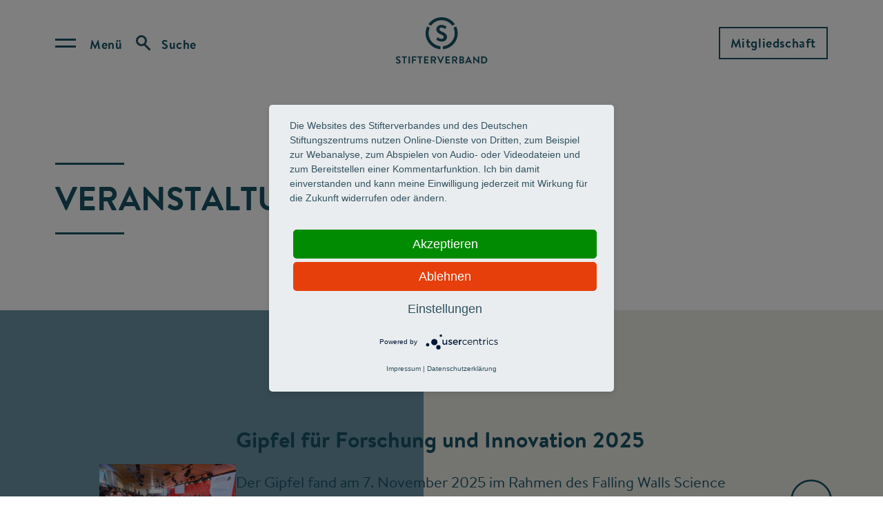

--- FILE ---
content_type: text/html; charset=UTF-8
request_url: https://stifterverband.org/veranstaltungen?page=4
body_size: 33163
content:
<!doctype html>
<html lang="de" dir="ltr" prefix="content: http://purl.org/rss/1.0/modules/content/  dc: http://purl.org/dc/terms/  foaf: http://xmlns.com/foaf/0.1/  og: http://ogp.me/ns#  rdfs: http://www.w3.org/2000/01/rdf-schema#  schema: http://schema.org/  sioc: http://rdfs.org/sioc/ns#  sioct: http://rdfs.org/sioc/types#  skos: http://www.w3.org/2004/02/skos/core#  xsd: http://www.w3.org/2001/XMLSchema# ">
  <head>
    <meta charset="utf-8" />
<noscript><style>form.antibot * :not(.antibot-message) { display: none !important; }</style>
</noscript><style>/* @see https://github.com/aFarkas/lazysizes#broken-image-symbol */.js img.lazyload:not([src]) { visibility: hidden; }/* @see https://github.com/aFarkas/lazysizes#automatically-setting-the-sizes-attribute */.js img.lazyloaded[data-sizes=auto] { display: block; width: 100%; }/* Transition effect. */.js .lazyload, .js .lazyloading { opacity: 0; }.js .lazyloaded { opacity: 1; -webkit-transition: opacity 2000ms; transition: opacity 2000ms; }</style>
<meta name="description" content="Übersicht über die aktuellen und zurückliegenden Konferenzen, Zukunftsforen und Festveranstaltungen des Stifterverbandes" />
<meta name="abstract" content="Übersicht über die aktuellen und zurückliegenden Konferenzen, Zukunftsforen und Festveranstaltungen des Stifterverbandes" />
<meta name="keywords" content="stifterverband, veranstaltungen, konferenzen, zukunftsforum, jahresversammlung, festveranstaltung" />
<link rel="canonical" href="https://stifterverband.org/veranstaltungen" />
<meta name="robots" content="index, follow, noarchive, max-image-preview:none" />
<meta name="author" content="Stifterverband" />
<meta name="Generator" content="Drupal 10 (https://www.drupal.org)" />
<meta name="MobileOptimized" content="width" />
<meta name="HandheldFriendly" content="true" />
<meta name="viewport" content="width=device-width, initial-scale=1.0" />
<script>window.a2a_config=window.a2a_config||{};a2a_config.callbacks=[];a2a_config.overlays=[];a2a_config.templates={};</script>

    <link rel="stylesheet" media="all" href="/themes/contrib/stable/css/core/components/progress.module.css?t99to1" />
<link rel="stylesheet" media="all" href="/themes/contrib/stable/css/core/components/ajax-progress.module.css?t99to1" />
<link rel="stylesheet" media="all" href="/themes/contrib/stable/css/system/components/align.module.css?t99to1" />
<link rel="stylesheet" media="all" href="/themes/contrib/stable/css/system/components/fieldgroup.module.css?t99to1" />
<link rel="stylesheet" media="all" href="/themes/contrib/stable/css/system/components/container-inline.module.css?t99to1" />
<link rel="stylesheet" media="all" href="/themes/contrib/stable/css/system/components/clearfix.module.css?t99to1" />
<link rel="stylesheet" media="all" href="/themes/contrib/stable/css/system/components/details.module.css?t99to1" />
<link rel="stylesheet" media="all" href="/themes/contrib/stable/css/system/components/hidden.module.css?t99to1" />
<link rel="stylesheet" media="all" href="/themes/contrib/stable/css/system/components/item-list.module.css?t99to1" />
<link rel="stylesheet" media="all" href="/themes/contrib/stable/css/system/components/js.module.css?t99to1" />
<link rel="stylesheet" media="all" href="/themes/contrib/stable/css/system/components/nowrap.module.css?t99to1" />
<link rel="stylesheet" media="all" href="/themes/contrib/stable/css/system/components/position-container.module.css?t99to1" />
<link rel="stylesheet" media="all" href="/themes/contrib/stable/css/system/components/reset-appearance.module.css?t99to1" />
<link rel="stylesheet" media="all" href="/themes/contrib/stable/css/system/components/resize.module.css?t99to1" />
<link rel="stylesheet" media="all" href="/themes/contrib/stable/css/system/components/system-status-counter.css?t99to1" />
<link rel="stylesheet" media="all" href="/themes/contrib/stable/css/system/components/system-status-report-counters.css?t99to1" />
<link rel="stylesheet" media="all" href="/themes/contrib/stable/css/system/components/system-status-report-general-info.css?t99to1" />
<link rel="stylesheet" media="all" href="/themes/contrib/stable/css/system/components/tablesort.module.css?t99to1" />
<link rel="stylesheet" media="all" href="/modules/contrib/antibot/css/antibot.css?t99to1" />
<link rel="stylesheet" media="all" href="/themes/contrib/stable/css/views/views.module.css?t99to1" />
<link rel="stylesheet" media="all" href="/modules/contrib/addtoany/css/addtoany.css?t99to1" />
<link rel="stylesheet" media="all" href="/modules/contrib/extlink/css/extlink.css?t99to1" />
<link rel="stylesheet" media="all" href="/modules/contrib/paragraphs/css/paragraphs.unpublished.css?t99to1" />
<link rel="stylesheet" media="all" href="/themes/custom/cake/res/brandon.css?t99to1" />
<link rel="stylesheet" media="all" href="/themes/custom/cake/base/cake.css?t99to1" />
<link rel="stylesheet" media="all" href="/themes/custom/cake/components/bottom/bottom.css?t99to1" />
<link rel="stylesheet" media="all" href="/themes/custom/cake/components/button/button.css?t99to1" />
<link rel="stylesheet" media="all" href="/themes/custom/cake/components/copr/copr.css?t99to1" />
<link rel="stylesheet" media="all" href="/themes/custom/cake/components/filter/filter.css?t99to1" />
<link rel="stylesheet" media="all" href="/themes/custom/cake/components/footie/footie.css?t99to1" />
<link rel="stylesheet" media="all" href="/themes/custom/cake/components/link/link.css?t99to1" />
<link rel="stylesheet" media="all" href="/themes/custom/cake/components/menue/menue.css?t99to1" />
<link rel="stylesheet" media="all" href="/themes/custom/cake/components/moodie/moodie.css?t99to1" />
<link rel="stylesheet" media="all" href="/themes/custom/cake/components/picsy/picsy.css?t99to1" />
<link rel="stylesheet" media="all" href="/themes/custom/cake/components/quicks/quicks.css?t99to1" />
<link rel="stylesheet" media="all" href="/themes/custom/cake/components/skippy/skippy.css?t99to1" />
<link rel="stylesheet" media="all" href="/themes/custom/cake/components/spot/spot.css?t99to1" />
<link rel="stylesheet" media="all" href="/themes/custom/cake/vendor/swiper/swiper.min.css?t99to1" />
<link rel="stylesheet" media="all" href="/themes/custom/cake/components/spotlight/spotlight.css?t99to1" />
<link rel="stylesheet" media="all" href="/themes/custom/cake/components/top/top.css?t99to1" />
<link rel="stylesheet" media="all" href="/themes/custom/cake/components/viewer/viewer.css?t99to1" />
<link rel="stylesheet" media="all" href="/themes/custom/stifterverband/stylesheets/all.css?t99to1" />
<link rel="stylesheet" media="all" href="/themes/custom/stifterverband/stylesheets/fonts/brandon.css?t99to1" />
<link rel="stylesheet" media="all" href="/themes/custom/stifterverband/custom_css/drupal_custom.css?t99to1" />
<link rel="stylesheet" media="all" href="/themes/custom/stifterverband/stylesheets/accessibility.css?t99to1" />

    
    <title>Veranstaltungen | Stifterverband</title>

    <script type="application/javascript" src="https://app.usercentrics.eu/latest/main.js" id="eo3J552I1"></script>
    <meta data-privacy-proxy-server="https://privacy-proxy-server.usercentrics.eu">
    <script type="application/javascript" src="https://privacy-proxy.usercentrics.eu/latest/uc-block.bundle.js"></script>

          <!-- Matomo Tag Manager -->
      <script type="text/plain" data-usercentrics="Matomo (self hosted)">
        var _mtm = window._mtm = window._mtm || [];
        _mtm.push({'mtm.startTime': (new Date().getTime()), 'event': 'mtm.Start'});
        var d=document, g=d.createElement('script'), s=d.getElementsByTagName('script')[0];
        g.type='text/javascript'; g.async=true; g.src='https://matomo.stifterverband.fork.corpex-kunden.de/js/container_73kY8UL6.js'; s.parentNode.insertBefore(g,s);
      </script>
      <!-- End Matomo Tag Manager -->
    
          <script type="text/javascript">
      _linkedin_partner_id = "6343834";
      window._linkedin_data_partner_ids = window._linkedin_data_partner_ids || [];
      window._linkedin_data_partner_ids.push(_linkedin_partner_id);
      </script><script type="text/javascript">
      (function(l) {
      if (!l){window.lintrk = function(a,b){window.lintrk.q.push([a,b])};
      window.lintrk.q=[]}
      var s = document.getElementsByTagName("script")[0];
      var b = document.createElement("script");
      b.type = "text/javascript";b.async = true;
      b.src = "https://snap.licdn.com/li.lms-analytics/insight.min.js";
      s.parentNode.insertBefore(b, s);})(window.lintrk);
      </script>
      <noscript>
      <img height="1" width="1" style="display:none;" alt="" src="https://px.ads.linkedin.com/collect/?pid=6343834&fmt=gif" />
      </noscript>
        
    <link rel="apple-touch-icon-precomposed" sizes="180x180" href="/themes/custom/cake/res/favicons/apple-touch-icon.png" />
    <link rel="icon" sizes="192x192" href="/themes/custom/cake/res/favicons/touch-icon-192x192.png" />
    <link rel="shortcut icon" href="/themes/custom/cake/res/favicons/favicon.ico" />
  </head>

  <body class="flexbox object-fit">
    

<div id="skippy">
  <a href="#main-content" class="skippy__link">Skip to main content</a>
</div>    
      <div class="dialog-off-canvas-main-canvas" data-off-canvas-main-canvas>
       



<header class="top ">
  <div class="top__wrapper">
    <div class="top__left">
      <button class="top__toggler top__menu-toggler" 
            aria-expanded="false"
            aria-controls="top-menu-overlay"
            aria-label="Open menu">
        <span>Menü</span>
      </button>
      <button class="top__toggler top__search-toggler" 
            aria-expanded="false"
            aria-controls="top-search-overlay"
            aria-label="Open search">
        <span>Suche</span>
      </button>
    </div>
    <div class="top__middle">
      


<a  class="brand" href="/" rel="home">
            <img class="brand__logo" src="/themes/custom/cake/res/logo_stifterverband_wide.svg" alt="Logo Stifterverband">
      </a>    </div>
    <div class="top__right">
      <div id="block-header-right-button">
  
    
      <a href="/mitgliedschaft" class="button">Mitgliedschaft</a>
  </div>

    </div>
  </div>
</header>

<!-- Menu Overlay -->
<div class="top__overlay top__overlay--menu" id="top-menu-overlay">
  <div class="top__overlay-wrap" hidden>
    <div class="top__overlay-head">
      <button class="top__toggler top__menu-toggler" 
            aria-expanded="false"
            aria-controls="top-menu-overlay"
            aria-label="Close menu">
        <span>Menü</span>
      </button>
      <button class="top__toggler top__search-toggler" 
            aria-expanded="false"
            aria-controls="top-search-overlay"
            aria-label="Open search">
        <span>Suche</span>
      </button>
    </div>
    <div class="top__overlay-inner">
      
 

        <ul class="menue" role="menu">
              <li  class="menue__item">
           
            <label class="menue__drop" 
                   for="menu-1" 
                   aria-controls="submenu-1"
                   aria-label="Open/close submenu" 
                   aria-expanded="false"
                   tabindex="0"
                   role="menuitem"
            >Über uns</label>
            <input class="menue__input" type="checkbox" id="menu-1" hidden>
                                <div class="menue__overlay" id="submenu-1">
              <div class="menue__overlay-inner" hidden>
                <div class="menue__overlay-head">
                  <label class="menue__drop menue__drop--back" 
                    for="menu-1" 
                    aria-controls="submenu-1"
                    aria-label="Open/close submenu" 
                    aria-expanded="false"
                    tabindex="0"
                    role="menuitem"
                  ></label>
                  <a href="/ueber_uns" class="menue__link" role="menuitem">Über uns</a>
                </div>
                <ul class="menue__sub">
                                                          <li class="menue__subitem ">
                                              <a href="/ueber-uns/wie-wir-arbeiten" data-drupal-link-system-path="node/4068">Wie wir arbeiten</a>
                                          </li>
                                                          <li class="menue__subitem ">
                                              <a href="/ueber-uns/organisation" data-drupal-link-system-path="node/521">Organisation &amp; Gremien</a>
                                          </li>
                                                          <li class="menue__subitem ">
                                              <a href="/ueber-uns/toechter-und-beteiligungen" data-drupal-link-system-path="node/4069">Töchter und Beteiligungen</a>
                                          </li>
                                                          <li class="menue__subitem ">
                                              <a href="/stiftungen-und-zivilgesellschaft" data-drupal-link-system-path="node/4070">Aktionsfeld Stiftungen und Zivilgesellschaft</a>
                                          </li>
                                                          <li class="menue__subitem ">
                                              <a href="/verantwortung" data-drupal-link-system-path="node/3638">Verantwortung</a>
                                          </li>
                                                          <li class="menue__subitem ">
                                              <a href="/finanzen" data-drupal-link-system-path="node/359">Finanzen</a>
                                          </li>
                                                          <li class="menue__subitem ">
                                              <a href="/ueber_uns/mitarbeiter" data-drupal-link-system-path="node/250">Beschäftigte A-Z</a>
                                          </li>
                                                          <li class="menue__subitem ">
                                              <a href="/ueber-uns/geschichte-des-stifterverbandes" data-drupal-link-system-path="node/360">Geschichte</a>
                                          </li>
                                                          <li class="menue__subitem ">
                                              <a href="/standorte" data-drupal-link-system-path="node/390">Standorte</a>
                                          </li>
                                  </ul>
              </div>
            </div>
                  </li>
              <li  class="menue__item">
           
            <label class="menue__drop" 
                   for="menu-2" 
                   aria-controls="submenu-2"
                   aria-label="Open/close submenu" 
                   aria-expanded="false"
                   tabindex="0"
                   role="menuitem"
            >Handlungsfeld I: Bildung &amp; Kompetenzen</label>
            <input class="menue__input" type="checkbox" id="menu-2" hidden>
                                <div class="menue__overlay" id="submenu-2">
              <div class="menue__overlay-inner" hidden>
                <div class="menue__overlay-head">
                  <label class="menue__drop menue__drop--back" 
                    for="menu-2" 
                    aria-controls="submenu-2"
                    aria-label="Open/close submenu" 
                    aria-expanded="false"
                    tabindex="0"
                    role="menuitem"
                  ></label>
                  <a href="/bildung-kompetenzen" class="menue__link" role="menuitem">Handlungsfeld I: Bildung &amp; Kompetenzen</a>
                </div>
                <ul class="menue__sub">
                                                          <li class="menue__subitem ">
                                              <a href="/bildung-kompetenzen/bildungspotenziale-foerdern" title="Fokusthema &quot;Bildungspotenziale fördern&quot;" data-drupal-link-system-path="node/5464">Bildungspotenziale fördern</a>
                                          </li>
                                                          <li class="menue__subitem ">
                                              <a href="/bildung-kompetenzen/lehrkraeftebildung-innovieren" data-drupal-link-system-path="node/5465">Lehrkräftebildung innovieren</a>
                                          </li>
                                                          <li class="menue__subitem ">
                                              <a href="/bildung-kompetenzen/mint-luecke-schliessen" data-drupal-link-system-path="node/5655">MINT-Lücke schließen</a>
                                          </li>
                                                          <li class="menue__subitem ">
                                              <a href="/bildung-kompetenzen/future-skills-verankern" data-drupal-link-system-path="node/4062">Future Skills verankern</a>
                                          </li>
                                                          <li class="menue__subitem ">
                                              <a href="/bildung-kompetenzen/innovative-lernorte-gestalten" data-drupal-link-system-path="node/4063">Innovative Lernorte gestalten</a>
                                          </li>
                                  </ul>
              </div>
            </div>
                  </li>
              <li  class="menue__item">
           
            <label class="menue__drop" 
                   for="menu-3" 
                   aria-controls="submenu-3"
                   aria-label="Open/close submenu" 
                   aria-expanded="false"
                   tabindex="0"
                   role="menuitem"
            >Handlungsfeld II: Kollaborative Forschung &amp; Innovation</label>
            <input class="menue__input" type="checkbox" id="menu-3" hidden>
                                <div class="menue__overlay" id="submenu-3">
              <div class="menue__overlay-inner" hidden>
                <div class="menue__overlay-head">
                  <label class="menue__drop menue__drop--back" 
                    for="menu-3" 
                    aria-controls="submenu-3"
                    aria-label="Open/close submenu" 
                    aria-expanded="false"
                    tabindex="0"
                    role="menuitem"
                  ></label>
                  <a href="/forschung-innovation" class="menue__link" role="menuitem">Handlungsfeld II: Kollaborative Forschung &amp; Innovation</a>
                </div>
                <ul class="menue__sub">
                                                          <li class="menue__subitem ">
                                              <a href="/forschung-innovation/impact-of-science-staerken" data-drupal-link-system-path="node/4064">Impact of Science stärken</a>
                                          </li>
                                                          <li class="menue__subitem ">
                                              <a href="/forschung-innovation/science-entrepreneurship-entwickeln" data-drupal-link-system-path="node/4065">Science Entrepreneurship und Transfer entwickeln</a>
                                          </li>
                                                          <li class="menue__subitem ">
                                              <a href="/forschung-innovation/forschung-und-innovation-systemisch-gestalten" data-drupal-link-system-path="node/5795">Forschung und Innovation systemisch gestalten</a>
                                          </li>
                                  </ul>
              </div>
            </div>
                  </li>
              <li  class="menue__item">
                      <a href="/zukunftsmission-bildung" class="menue__link" role="menuitem">Zukunftsmission Bildung</a>    
                            </li>
              <li  class="menue__item">
                      <a href="/insights" class="menue__link" role="menuitem">Insights</a>    
                            </li>
          </ul>
  

<a href="/mitgliedschaft" class="top__overlay-button button--mobile-only">Mitgliedschaft</a>


        <ul class="quicks">
              <li class="quicks__item">
          <a href="/daten-navigator" data-drupal-link-system-path="node/3046">Daten-Navigator</a>
        </li>
              <li class="quicks__item">
          <a href="/initiativen" data-drupal-link-system-path="node/4057">Programme A-Z</a>
        </li>
              <li class="quicks__item">
          <a href="/ausschreibungen" data-drupal-link-system-path="node/549">Ausschreibungen</a>
        </li>
              <li class="quicks__item">
          <a href="/auszeichnungen" data-drupal-link-system-path="node/2463">Auszeichnungen &amp; Preise</a>
        </li>
              <li class="quicks__item">
          <a href="/veranstaltungen" data-drupal-link-system-path="node/4055">Veranstaltungen</a>
        </li>
              <li class="quicks__item">
          <a href="/newsroom" data-drupal-link-system-path="node/744">News &amp; Presse</a>
        </li>
              <li class="quicks__item">
          <a href="/medien" data-drupal-link-system-path="node/4056">Medien</a>
        </li>
              <li class="quicks__item">
          <a href="/positionen" data-drupal-link-system-path="node/3637">Positionen</a>
        </li>
              <li class="quicks__item">
          <a href="/karriere" data-drupal-link-system-path="node/356">Karriere</a>
        </li>
              <li class="quicks__item">
          <a href="/service-fuer-mitglieder" data-drupal-link-system-path="node/5921">Service für Mitglieder</a>
        </li>
              <li class="quicks__item">
          <a href="/service-fuer-hochschulen" data-drupal-link-system-path="node/5185">Service für Hochschulen</a>
        </li>
              <li class="quicks__item">
          <a href="/service-fuer-stiftungen" data-drupal-link-system-path="node/500">Service für Stiftungen</a>
        </li>
          </ul>
  



          </div>
  </div>
</div>

<!-- Search Overlay -->
<div class="top__overlay top__overlay--search" id="top-search-overlay">
  <div class="top__overlay-wrap" hidden>
    <div class="top__overlay-head">
      <button class="top__toggler top__menu-toggler" 
            aria-expanded="false"
            aria-controls="top-menu-overlay"
            aria-label="Open menu">
        <span>Menü</span>
      </button>
      <button class="top__toggler top__search-toggler" 
            aria-expanded="false"
            aria-controls="top-search-overlay"
            aria-label="Suche schliessen">
        <span>Suche</span>
      </button>
      <button class="top__search-close" 
            aria-expanded="false"
            aria-controls="top-search-overlay"
            aria-label="Suche schliessen">
      </button>
    </div>
    <div class="top__overlay-inner">
      

<div class="e-input inputfield text with-placeholder with-icon search"><form class="views-exposed-form" data-drupal-selector="views-exposed-form-search-page" action="/search" method="get" id="views-exposed-form-search-page" accept-charset="UTF-8">
  <div class="js-form-item form-item js-form-type-textfield form-item-s js-form-item-s form-no-label">
        <input placeholder="Was suchen Sie?" data-drupal-selector="edit-s" type="text" id="edit-s" name="s" value="" size="30" maxlength="128" class="form-text" />

        </div>
<div class="hidden form-actions js-form-wrapper form-wrapper" data-drupal-selector="edit-actions" id="edit-actions--3"><input data-drupal-selector="edit-submit-search" type="submit" id="edit-submit-search" value="Apply" class="button js-form-submit form-submit" />
</div>


</form>
<i></i></div>

  <ul class="quicks">
          <li class="quicks__item">
        <a href="/foerdersuche">Wo finde ich Stipendien und Förderprogramme?</a>
      </li>
          <li class="quicks__item">
        <a href="/standorte">Wo finde ich eine Anfahrtsbeschreibung?</a>
      </li>
          <li class="quicks__item">
        <a href="/pressestelle">Wer sind die Kontaktpersonen für Presse und Medien?</a>
      </li>
          <li class="quicks__item">
        <a href="/ueber_uns/mitarbeiter">Wo gibt es eine Übersicht über alle Beschäftigten des Stifterverbandes?</a>
      </li>
      </ul>
    </div>
  </div>
</div>
  








<main id="main-content">
  
  <div id="block-cake-system-main">
  
    
      


<div class="moodie    moodie--compact " 
      style="--graphic-color:#6A96A7;"
  >
  <div class="moodie__inner">
    <div class="moodie__content">
      <h1 class="moodie__title">Veranstaltungen</h1>
                </div>
      </div>
</div>



<div  class="spotlight spotlight--light" data-slides="3">
  <div class="spotlight__head">
    <div class="spotlight__headline">Spotlight</div>
      </div>
  <div class="spotlight__wrapper">
    <div class="spotlight__arrow spotlight__arrow-left">  <svg xmlns="http://www.w3.org/2000/svg" width="68" height="68" viewBox="0 0 68 68" fill="transparent">
    <circle cx="34" cy="34" r="32.5" stroke="currentColor" stroke-width="3"/>
    <path d="M32.2758 42L30.625 40.3497L36.0727 34.9977L30.625 29.6502L32.2758 28L39.375 34.9977L32.2758 42Z" fill="currentColor"/>
  </svg>
</div>
    <div class="spotlight__arrow spotlight__arrow-right">  <svg xmlns="http://www.w3.org/2000/svg" width="68" height="68" viewBox="0 0 68 68" fill="transparent">
    <circle cx="34" cy="34" r="32.5" stroke="currentColor" stroke-width="3"/>
    <path d="M32.2758 42L30.625 40.3497L36.0727 34.9977L30.625 29.6502L32.2758 28L39.375 34.9977L32.2758 42Z" fill="currentColor"/>
  </svg>
</div>
    <div class="spotlight__slides-wrapper swiper">
      <div class="spotlight__slides swiper-wrapper">


<div  class="spot swiper-slide">
      <div class="spot__media">    

<span class="picsy">
      <img loading="eager" width="325" height="183" src="[data-uri]" alt="Gipfel für Forschung und Innovation 2025 (Foto: David Ausserhofer)" title="Gipfel für Forschung und Innovation 2025 (Foto: David Ausserhofer)" class="lazyload image" data-src="/sites/default/files/styles/max_325x325/public/2025-11/gipfel_fuer_forschung_und_innovation_2025_01.jpg?itok=peedY5M-" data-srcset="/sites/default/files/styles/max_325x325/public/2025-11/gipfel_fuer_forschung_und_innovation_2025_01.jpg?itok=peedY5M- 325w, /sites/default/files/styles/max_650x650/public/2025-11/gipfel_fuer_forschung_und_innovation_2025_01.jpg?itok=3CF_SXfz 650w, /sites/default/files/styles/max_1300x1300/public/2025-11/gipfel_fuer_forschung_und_innovation_2025_01.jpg?itok=nkPhNcvX 1000w" data-sizes="(min-width: 1290px) 1290px, 100vw" typeof="foaf:Image" />
  <span class="picsy__copr">
    


<div  class="copr">
  <div class="copr__detail">Gipfel für Forschung und Innovation 2025 (Foto: David Ausserhofer)</div>
  <div class="copr__icon"
       role="button"
       tabindex="0"
       aria-expanded="false"
  >©</div>
</div>
  </span>

  </span>


</div>
    <div class="spot__content">
        <h2 class="spot__headline">Gipfel für Forschung und Innovation 2025</h2>
              <div class="spot__subline"><p>Der Gipfel fand am 7. November 2025 im Rahmen des Falling Walls Science Summits in Berlin statt. Thema: Zeit zu handeln – Für mehr Wettbewerbsfähigkeit in Deutschland und Europa.</p></div>
              <div class="spot__link">
        


<a  class="link" href="/veranstaltungen/2025_11_07_forschungsgipfel_2025">
  Mehr erfahren
  <svg class="link__arrow" aria-hidden="true" width="10" height="14" viewBox="0 0 10 14" fill="none" xmlns="http://www.w3.org/2000/svg">
    <path class="link__arrow-path" d="M2.55058 14L0.854004 12.3497L6.4527 6.99767L0.854004 1.65025L2.55058 0L9.84645 6.99767L2.55058 14Z"/>
  </svg>
</a>
      </div>
      </div>
</div>



<div  class="spot swiper-slide">
      <div class="spot__media">    

<span class="picsy">
      <img loading="eager" width="325" height="183" src="[data-uri]" alt="Jahresversammlung des Stifterverbandes 2025 (Foto: Damian Gorczany)" title="Jahresversammlung des Stifterverbandes 2025 (Foto: Damian Gorczany)" class="lazyload image" data-src="/sites/default/files/styles/max_325x325/public/2025-07/jahresversammlung_2025_09.jpg?itok=wgZb0vxg" data-srcset="/sites/default/files/styles/max_325x325/public/2025-07/jahresversammlung_2025_09.jpg?itok=wgZb0vxg 325w, /sites/default/files/styles/max_650x650/public/2025-07/jahresversammlung_2025_09.jpg?itok=MH-eH06t 650w, /sites/default/files/styles/max_1300x1300/public/2025-07/jahresversammlung_2025_09.jpg?itok=xzO67QZ9 1000w" data-sizes="(min-width: 1290px) 1290px, 100vw" typeof="foaf:Image" />
  <span class="picsy__copr">
    


<div  class="copr">
  <div class="copr__detail">Jahresversammlung des Stifterverbandes 2025 (Foto: Damian Gorczany)</div>
  <div class="copr__icon"
       role="button"
       tabindex="0"
       aria-expanded="false"
  >©</div>
</div>
  </span>

  </span>


</div>
    <div class="spot__content">
        <h2 class="spot__headline">Jahresversammlung des Stifterverbandes: Partnerfest</h2>
              <div class="spot__subline"><p>Im Dialog mit den Partnern des Stifterverbandes stand am 9. Juli 2025 der Austausch über Perspektiven für eine zukunftsfähige Bildung im Mittelpunkt.</p></div>
              <div class="spot__link">
        


<a  class="link" href="/jahresversammlung-2025">
  Mehr erfahren
  <svg class="link__arrow" aria-hidden="true" width="10" height="14" viewBox="0 0 10 14" fill="none" xmlns="http://www.w3.org/2000/svg">
    <path class="link__arrow-path" d="M2.55058 14L0.854004 12.3497L6.4527 6.99767L0.854004 1.65025L2.55058 0L9.84645 6.99767L2.55058 14Z"/>
  </svg>
</a>
      </div>
      </div>
</div>



<div  class="spot swiper-slide">
      <div class="spot__media">    

<span class="picsy">
      <img loading="eager" width="325" height="183" src="[data-uri]" alt="Videotrailer zum University:Future Festival 2025" title="Videotrailer zum University:Future Festival 2025" class="lazyload image" data-src="/sites/default/files/styles/max_325x325/public/2025-03/video_university_future_festival_2025_trailer.jpg?itok=8g4CncR1" data-srcset="/sites/default/files/styles/max_325x325/public/2025-03/video_university_future_festival_2025_trailer.jpg?itok=8g4CncR1 325w, /sites/default/files/styles/max_650x650/public/2025-03/video_university_future_festival_2025_trailer.jpg?itok=RLYb8afA 650w, /sites/default/files/styles/max_1300x1300/public/2025-03/video_university_future_festival_2025_trailer.jpg?itok=aKXilD3T 1000w" data-sizes="(min-width: 1290px) 1290px, 100vw" typeof="foaf:Image" />
  <span class="picsy__copr">
    


<div  class="copr">
  <div class="copr__detail">Videotrailer zum University:Future Festival 2025</div>
  <div class="copr__icon"
       role="button"
       tabindex="0"
       aria-expanded="false"
  >©</div>
</div>
  </span>

  </span>


</div>
    <div class="spot__content">
        <h2 class="spot__headline">University:Future Festival: /imagine</h2>
              <div class="spot__subline"><p>Die größte Veranstaltung zur (digitalen) Zukunft der akademischen Bildung in Deutschland – Themen in diesem Jahr waren unter anderem Künstliche Intelligenz, Future Skills, Didaktik und Strategieprozesse.</p></div>
              <div class="spot__link">
        


<a  class="link" href="/veranstaltungen/university-future-festival-2025">
  Mehr erfahren
  <svg class="link__arrow" aria-hidden="true" width="10" height="14" viewBox="0 0 10 14" fill="none" xmlns="http://www.w3.org/2000/svg">
    <path class="link__arrow-path" d="M2.55058 14L0.854004 12.3497L6.4527 6.99767L0.854004 1.65025L2.55058 0L9.84645 6.99767L2.55058 14Z"/>
  </svg>
</a>
      </div>
      </div>
</div>
</div>
    </div>
  </div>
  </div>


<div class="field field--name-field-view-target field--type-viewfield field--label-hidden">
  
    
        
<div class="field__item field__item-label-hidden">
  
    
      <div class="views-element-container">


<div  class="viewer js-view-dom-id-6dc17085acf9f1cc7b83959d9dfe4b1a7af4195924f298fe072185a656874327">
  <div class="viewer__wrapper">
        <div class="viewer__filters"><form class="views-exposed-form auto-submit" data-drupal-selector="views-exposed-form-events-view" action="/veranstaltungen" method="get" id="views-exposed-form-events-view" accept-charset="UTF-8">
  


<div  class="views-exposed-form auto-submit filter filter--events" data-drupal-selector="views-exposed-form-events-view">
  <div class="filter__bar">
    <div class="filter__bar-items">
              <fieldset data-drupal-selector="edit-period" id="edit-period--2--wrapper" class="fieldgroup form-composite js-form-item form-item js-form-wrapper form-wrapper">
      <legend>
    <span class="fieldset-legend"></span>
  </legend>
  <div class="fieldset-wrapper">
                <div id="edit-period--2"><div class="js-form-item form-item js-form-type-radio form-item-period js-form-item-period">
        <input data-drupal-selector="edit-period-1-2" type="radio" id="edit-period-1--2" name="period" value="1" checked="checked" class="form-radio" />

        <label for="edit-period-1--2" class="option">Aktuelle Veranstaltungen</label>
      </div>
<div class="js-form-item form-item js-form-type-radio form-item-period js-form-item-period">
        <input data-drupal-selector="edit-period-2-2" type="radio" id="edit-period-2--2" name="period" value="2" class="form-radio" />

        <label for="edit-period-2--2" class="option">Vergangene Veranstaltungen</label>
      </div>
</div>

          </div>
</fieldset>

          </div>
    <div class="filter__lip-trigger" 
         aria-expanded="false" 
         role="button"
         aria-controls="filter-content"
         aria-label="Open filter options"
         tabindex="0">
      Filter<span>+</span>
    </div>
  </div>
  <div class="filter__lip filter__lip--hidden" id="filter-content">
    <div class="filter__lip-wrapper">
      <div class="filter__lip-headline">Filter nach Handlungsfeld</div>
      <div class="filter__lip-items">
                  <div id="edit-main-category--2" class="form-checkboxes"><div class="js-form-item form-item js-form-type-checkbox form-item-main-category-2005 js-form-item-main-category-2005">
        <input data-drupal-selector="edit-main-category-2005" type="checkbox" id="edit-main-category-2005--2" name="main_category[2005]" value="2005" class="form-checkbox" />

        <label for="edit-main-category-2005--2" class="option">Bildung &amp; Kompetenzen</label>
      </div>
<div class="js-form-item form-item js-form-type-checkbox form-item-main-category-2006 js-form-item-main-category-2006">
        <input data-drupal-selector="edit-main-category-2006" type="checkbox" id="edit-main-category-2006--2" name="main_category[2006]" value="2006" class="form-checkbox" />

        <label for="edit-main-category-2006--2" class="option">Forschung &amp; Innovation</label>
      </div>
</div>

              </div>
    </div>
  </div>
  <div class="filter__bar-bottom">
    <div class="filter__bar-info">Aktuelle Veranstaltungen</div>
      </div>
  
  
  
  <div class="hidden form-actions js-form-wrapper form-wrapper" data-drupal-selector="edit-actions" id="edit-actions--2"><input data-drupal-selector="edit-submit-events-2" type="submit" id="edit-submit-events--2" value="Apply" class="button js-form-submit form-submit" />
</div>

</div>

</form>
</div>
    <div class="viewer__items"></div>
    <div class="viewer__empty"><p>Derzeit stehen keine Veranstaltungen an.</p>
</div>
    <div class="viewer__pager"></div>
  </div>
</div>
</div>

  </div>

    </div>


  </div>


</main>





<footer class="bottom">
  <div class="bottom__left">
    <a class="brand" href="/" rel="home"><img class="brand__logo" src="/themes/custom/cake/res/logo_stifterverband.svg" alt="Logo Stifterverband"></a>
  </div>
  <div class="bottom__middle">
    <nav role="navigation" aria-labelledby="block-footer-menu" id="block-footer">
            
  <h2 class="visually-hidden" id="block-footer-menu">Footer Menu</h2>
  

        


        <ul class="footie">
              <li class="footie__item">
          <a href="/newsletter" data-drupal-link-system-path="node/3526">Newsletter</a>
        </li>
              <li class="footie__item">
          <a href="/datenschutz" data-drupal-link-system-path="node/2016">Datenschutz</a>
        </li>
              <li class="footie__item">
          <a href="/impressum" data-drupal-link-system-path="node/4">Impressum</a>
        </li>
              <li class="footie__item">
          <a href="/standorte" data-drupal-link-system-path="node/390">Standorte</a>
        </li>
              <li class="footie__item">
          <a href="/english" data-drupal-link-system-path="node/393">English</a>
        </li>
          </ul>
  


  </nav>

  </div>
  <div class="bottom__right">
    <a href="https://instagram.com/stifterverband/" target="_blank" aria-label="Stifterverband on Instagram">
      <span class="sr-only">Opens in a new tab</span>
      <svg xmlns="http://www.w3.org/2000/svg" width="40" height="40" viewBox="0 0 40 40" fill="none" aria-hidden="true">
        <circle cx="20" cy="20" r="18.5" stroke="#6896A8" stroke-width="3"/>
        <path fill-rule="evenodd" clip-rule="evenodd" d="M25.3848 13H14.6152C13.7233 13 13 13.7233 13 14.6152V25.3836C13 26.2767 13.7233 27 14.6152 27H25.3853C26.2772 27 27 26.2767 27 25.3836V14.6152C27 13.7233 26.2773 13 25.3848 13ZM20 17.3079C21.4869 17.3079 22.6927 18.5125 22.6927 20C22.6927 21.4869 21.4869 22.6927 20 22.6927C18.5131 22.6927 17.3079 21.4863 17.3079 20C17.3079 18.5125 18.5131 17.3079 20 17.3079ZM25.25 24.7122C25.25 25.0091 25.0091 25.25 24.711 25.25H15.289C14.9909 25.25 14.75 25.0091 14.75 24.7122V18.8333H15.8566C15.8052 19.0171 15.7673 19.2067 15.7399 19.3997C15.7107 19.5963 15.6927 19.7958 15.6927 20C15.6927 22.3794 17.6212 24.3079 20 24.3079C22.3788 24.3079 24.3073 22.3794 24.3073 20C24.3073 19.7958 24.2892 19.5963 24.2601 19.4003C24.2327 19.2072 24.1947 19.0177 24.1434 18.8339H25.25V24.7122ZM25.25 16.5572C25.25 16.8541 25.0091 17.0956 24.711 17.0956H23.4428C23.1447 17.0956 22.9044 16.8541 22.9044 16.5572V15.2884C22.9044 14.9909 23.1447 14.75 23.4428 14.75H24.711C25.0091 14.75 25.25 14.9909 25.25 15.2884V16.5572Z" fill="#6896A8"/>
      </svg>
    </a>
    <a href="https://www.youtube.com/user/stifterverband" target="_blank" aria-label="Stifterverband on YouTube">
      <span class="sr-only">Opens in a new tab</span>
      <svg xmlns="http://www.w3.org/2000/svg" width="40" height="40" viewBox="0 0 40 40" fill="none" aria-hidden="true">
        <circle cx="20" cy="20" r="18.5" stroke="#6896A8" stroke-width="3"/>
        <path d="M26.1631 12.786C23.0096 12.5707 15.986 12.5716 12.8369 12.786C9.427 13.0187 9.02537 15.0785 9 20.5C9.02537 25.9119 9.4235 27.9804 12.8369 28.214C15.9869 28.4284 23.0096 28.4292 26.1631 28.214C29.573 27.9812 29.9746 25.9215 30 20.5C29.9746 15.0881 29.5765 13.0196 26.1631 12.786ZM16.875 24V17L23.875 20.4939L16.875 24Z" fill="#6896A8"/>
      </svg>
    </a>
    <a href="https://de.linkedin.com/company/stifterverband" target="_blank" aria-label="Stifterverband on LinkedIn">
      <span class="sr-only">Opens in a new tab</span>
      <svg xmlns="http://www.w3.org/2000/svg" width="40" height="40" viewBox="0 0 40 40" fill="none" aria-hidden="true">
        <circle cx="20" cy="20" r="18.5" stroke="#6896A8" stroke-width="3"/>
        <path d="M15.5275 12.7708C15.5275 13.749 14.7412 14.5417 13.7708 14.5417C12.8004 14.5417 12.0142 13.749 12.0142 12.7708C12.0142 11.7933 12.8004 11 13.7708 11C14.7412 11 15.5275 11.7933 15.5275 12.7708ZM15.5417 15.9583H12V27.2917H15.5417V15.9583ZM21.1956 15.9583H17.6766V27.2917H21.1963V21.3424C21.1963 18.0345 25.4668 17.7639 25.4668 21.3424V27.2917H29V20.1155C29 14.5339 22.6802 14.7372 21.1956 17.4848V15.9583Z" fill="#6896A8"/>
      </svg>
    </a>
  </div>
</footer>



  </div>


    <a href="#" class="e-circle-icon hovering arrow-up" id="to-top" role="button">
      <span class="sr-only">Back to top</span>
    </a>

    

    <script type="application/json" data-drupal-selector="drupal-settings-json">{"path":{"baseUrl":"\/","pathPrefix":"","currentPath":"node\/4055","currentPathIsAdmin":false,"isFront":false,"currentLanguage":"de","currentQuery":{"page":"4"}},"pluralDelimiter":"\u0003","suppressDeprecationErrors":true,"ajaxPageState":{"libraries":"[base64]","theme":"cake","theme_token":null},"ajaxTrustedUrl":{"\/veranstaltungen":true,"\/search":true,"form_action_p_pvdeGsVG5zNF_XLGPTvYSKCf43t8qZYSwcfZl2uzM":true},"lazy":{"lazysizes":{"lazyClass":"lazyload","loadedClass":"lazyloaded","loadingClass":"lazyloading","preloadClass":"lazypreload","errorClass":"lazyerror","autosizesClass":"lazyautosizes","srcAttr":"data-src","srcsetAttr":"data-srcset","sizesAttr":"data-sizes","minSize":40,"customMedia":[],"init":true,"expFactor":1.5,"hFac":0.8,"loadMode":2,"loadHidden":true,"ricTimeout":0,"throttleDelay":125,"plugins":{"blur-up":"blur-up\/ls.blur-up"}},"placeholderSrc":"data:image\/gif;base64,R0lGODlhAQABAAAAACH5BAEKAAEALAAAAAABAAEAAAICTAEAOw==","preferNative":false,"minified":true,"libraryPath":"\/libraries\/lazysizes"},"data":{"extlink":{"extTarget":true,"extTargetAppendNewWindowLabel":"(opens in a new window)","extTargetNoOverride":false,"extNofollow":false,"extTitleNoOverride":false,"extNoreferrer":true,"extFollowNoOverride":false,"extClass":"0","extLabel":"(link is external)","extImgClass":false,"extSubdomains":false,"extExclude":"","extInclude":"","extCssExclude":"","extCssInclude":"","extCssExplicit":"","extAlert":false,"extAlertText":"This link will take you to an external web site. We are not responsible for their content.","extHideIcons":false,"mailtoClass":"0","telClass":"0","mailtoLabel":"(link sends email)","telLabel":"(link is a phone number)","extUseFontAwesome":false,"extIconPlacement":"append","extPreventOrphan":false,"extFaLinkClasses":"fa fa-external-link","extFaMailtoClasses":"fa fa-envelope-o","extAdditionalLinkClasses":"","extAdditionalMailtoClasses":"","extAdditionalTelClasses":"","extFaTelClasses":"fa fa-phone","whitelistedDomains":[],"extExcludeNoreferrer":""}},"views":{"ajax_path":"\/views\/ajax","ajaxViews":{"views_dom_id:6dc17085acf9f1cc7b83959d9dfe4b1a7af4195924f298fe072185a656874327":{"view_name":"events","view_display_id":"view","view_args":"all\/all","view_path":"\/node\/4055","view_base_path":"veranstaltungen","view_dom_id":"6dc17085acf9f1cc7b83959d9dfe4b1a7af4195924f298fe072185a656874327","pager_element":0}}},"antibot":{"forms":{"user-login-form":{"id":"user-login-form","key":"E0HbZgdejmlYPt8aquUmF4dXHlUN0i1_LhDwMk53i-2"}}},"user":{"uid":0,"permissionsHash":"be3ffc3518dd3a20379d9197b471387259c0499c5f99a471ddf1b2612380d3fe"}}</script>
<script src="/core/assets/vendor/jquery/jquery.min.js?v=3.7.1"></script>
<script src="/core/assets/vendor/once/once.min.js?v=1.0.1"></script>
<script src="/sites/default/files/languages/de_JXKDaqXFCC1mgkJxWdjEXkrGBb5qFlpiLR_wLw8QxIo.js?t99to1"></script>
<script src="/core/misc/drupalSettingsLoader.js?v=10.4.5"></script>
<script src="/core/misc/drupal.js?v=10.4.5"></script>
<script src="/core/misc/drupal.init.js?v=10.4.5"></script>
<script src="/core/assets/vendor/tabbable/index.umd.min.js?v=6.2.0"></script>
<script src="https://static.addtoany.com/menu/page.js" defer></script>
<script src="/modules/contrib/addtoany/js/addtoany.js?v=10.4.5"></script>
<script src="/modules/contrib/antibot/js/antibot.js?t99to1"></script>
<script src="/themes/custom/cake/components/copr/copr.js?t99to1"></script>
<script src="/themes/custom/cake/components/filter/filter.js?t99to1"></script>
<script src="/themes/custom/cake/components/menue/menue.js?t99to1"></script>
<script src="/themes/custom/cake/vendor/swiper/swiper.min.js?t99to1"></script>
<script src="/themes/custom/cake/components/spotlight/spotlight.js?t99to1"></script>
<script src="/themes/custom/cake/components/top/top.js?t99to1"></script>
<script src="/modules/contrib/extlink/js/extlink.js?v=10.4.5"></script>
<script src="/modules/contrib/lazy/js/lazy.js?v=10.4.5"></script>
<script src="/themes/custom/stifterverband/javascripts/vendor/modernizr.min.js?v=1.x"></script>
<script src="/themes/custom/stifterverband/javascripts/vendor/iframeResizer.js?v=1.x"></script>
<script src="/themes/custom/stifterverband/javascripts/application.js?v=1.x"></script>
<script src="/themes/custom/stifterverband/javascripts/accord.js?v=1.x"></script>
<script src="/themes/custom/stifterverband/custom_js/drupal_custom.js?v=1.x"></script>
<script src="/themes/custom/stifterverband/javascripts/modules/main_nav.js?v=1.x"></script>
<script src="/core/misc/jquery.form.js?v=4.3.0"></script>
<script src="/core/misc/progress.js?v=10.4.5"></script>
<script src="/core/assets/vendor/loadjs/loadjs.min.js?v=4.3.0"></script>
<script src="/core/misc/debounce.js?v=10.4.5"></script>
<script src="/core/misc/announce.js?v=10.4.5"></script>
<script src="/core/misc/message.js?v=10.4.5"></script>
<script src="/core/misc/ajax.js?v=10.4.5"></script>
<script src="/themes/contrib/stable/js/ajax.js?v=10.4.5"></script>
<script src="/core/modules/views/js/base.js?v=10.4.5"></script>
<script src="/core/modules/views/js/ajax_view.js?v=10.4.5"></script>

  </body>
</html>


--- FILE ---
content_type: text/css
request_url: https://stifterverband.org/themes/custom/cake/components/filter/filter.css?t99to1
body_size: 1613
content:
.filter__bar {
  display: flex;
  justify-content: space-between;
  gap: 60px;
  padding: 60px 0;
}

.filter__bar-items > div,
.filter__bar-items .fieldset-wrapper > div {
  display: flex;
  flex-wrap: wrap;
  gap: 20px 60px;
}

.filter__bar-items .form-item {
  margin: 0;
}

.filter__bar-items .form-item > input:checked + label {
  padding-bottom: 5px;
  border-bottom: 3px solid #fff;
}

.filter .form-checkbox+.option,
.filter .form-radio+.option {
  padding-left: 0;
}

.filter .form-checkbox+.option:after,
.filter .form-checkbox:checked+.option:after,
.filter .form-radio+.option:after,
.filter .form-radio:checked+.option:before {
  display: none;
}

.filter__bar-items .form-item > label {
  cursor: pointer;
  font-weight: 700;
  text-transform: uppercase;
}

.filter__lip {
  position: absolute;
  top: 0;
  left: 0;
  width: 100vw;
  overflow: hidden;
  /* because of a nasty YouTube play button */
  z-index: 3;
  background-color: var(--neutral);
  transition: all .25s ease-in-out;
}

.filter__lip--hidden {
  max-height: 0 !important;
}

.filter__lip-trigger {
  display: flex;
  font: var(--tall);
  font-weight: 700;
  /* See comment on line 29 (in the day of writing this) for more information */
  z-index: 4;
  cursor: pointer;
  text-transform: uppercase;
}

.filter__lip-trigger > span {
  margin-left: 5px;
  transform: rotate(0);
  transition: all .25s ease-in-out;
}

.filter__lip-trigger--open > span {
  display: block;
  width: fit-content;
  height: fit-content;
  transform: rotate(45deg);
}

.filter__lip-wrapper {
  display: flex;
  flex-direction: column;
  margin: 0 auto;
  max-width: 1440px;
  padding: 60px var(--offset-x);
  box-sizing: border-box;
}

.filter__lip-headline {
  font-weight: 700;
}

.filter--events .filter__lip-items {
  display: flex;
  align-items: center;
  justify-content: space-between;
}

.filter__lip-items .form-checkboxes,
.filter__lip-items > div {
  display: flex;
  flex-wrap: wrap;
  justify-content: center;
  gap: 40px;
  padding: 0;
}

.filter--events .filter__lip-items .form-checkboxes,
.filter--events .filter__lip-items > div {
  justify-content: flex-start;
}

.filter--events .form-item-year {
  position: relative;
}

.filter--events .form-item-year > label {
  display: none;
}

.filter--events .form-item-year > select {
  position: relative;
  font-size: var(--short);
  font-weight: 700;
  text-transform: uppercase;
  padding: 15px 100px 15px 20px;
  box-sizing: border-box;
  color: #fff;
  border: 2px solid #fff;
  border-radius: 4px;
  background-color: transparent;
  
  /* Hide select arrow */
  -moz-appearance: none; /* Firefox */
  -webkit-appearance: none; /* Safari and Chrome */
  appearance: none;
}

.filter--events .form-item-year:after {
  content: '';
  position: absolute;
  top: 35%;
  right: 25px;
  width: 15px;
  height: 15px;
  transform: rotate(90deg) translateY(-50%);
  background-repeat: no-repeat;
  background-image: url('/themes/custom/cake/res/icons/arrow_right.svg');
}

.filter__lip-items .form-checkboxes .form-item {
  /* Overwriting the all.css */
  margin-bottom: 0 !important;
}

.filter__lip-items .form-item {
  /* Overwriting the all.css */
  margin: 0;
}

.filter__lip-items .form-checkbox:checked + label {
  position: relative;
  color: var(--pen);
}

.filter__lip-items .form-checkbox:checked + label:after {
  content: 'x';
  position: absolute;
  top: 2px;
  right: -20px;
  margin: 0;
  color: currentColor;
  font-weight: 700;
  font: var(--short);
}

.filter__lip-wrapper label {
  font-size: 20px;
  font-weight: 700;
  cursor: pointer;
  text-transform: uppercase;
}

.filter__lip-items label > svg {
  position: relative;
  top: 75%;
  margin-right: 5px;
  max-width: 35px;
  max-height: 35px;
  object-fit: cover;
}

.filter__lip-items label > svg > path {
  fill: currentColor;
}

.filter__bar-bottom {
  display: flex;
  justify-content: space-between;
  padding-bottom: 40px;
}

.filter__bar-info {
  font: var(--venti);
  text-transform: uppercase;
}

@media (max-width: 650px) {
  .filter__bar-info {
    font-size: 26px;
  }
}

.filter__bar-search input {
  padding: 15px 20px;
  box-sizing: border-box;
  font: var(--short);
  line-height: 25px;
  font-weight: 700;
  color: #fff;
  border: 2px solid #fff;
  background-color: transparent;
  font-family: Brandon, iconfont, sans-serif;
}

.filter__bar-search input::placeholder {
  color: #fff;
  font-family: Brandon, iconfont, sans-serif;
}

.filter__bar-search .form-item-search {
  position: relative;
}

.filter__bar-search .form-item-search:after {
  content: '';
  position: absolute;
  top: 50%;
  right: 15px;
  transform: translateY(-50%);
  width: 21px;
  height: 23px;
  background-repeat: no-repeat;
  background-image: url('/themes/custom/cake/res/icons/search.svg');
}

@media (max-width: 650px) {
  .filter__lip-headline {
    font-size: 23px;
    line-height: 33px;
  }

  .filter__lip-wrapper {
    gap: 25px 0;
  }

  .filter__lip-items .form-checkboxes,
  .filter__lip-items > div {
    gap: 20px;
  }

  .filter__lip-wrapper label {
    font: var(--demi);
  } 
}

@media (min-width: 651px) and (max-width: 1024px) {
  .filter__lip-headline {
    font-size: 25px;
    line-height: 35px;
  }
  
  .filter__lip-wrapper {
    gap: 25px 0;
  }

  .filter__lip-wrapper label {
    font: var(--tall);
  }
}

@media (max-width: 1024px) {
  .filter--events .filter__lip-items {
    flex-wrap: wrap;
    gap: 25px 0;
  }

  .filter--events .filter__lip-items .form-checkboxes,
  .filter--events .filter__lip-items > div {
    gap: 20px;
  } 

  .filter__bar {
    gap: 25px;
    padding: 25px 0;
    flex-direction: column-reverse;
  }

  .filter__bar-search input {
    width: 100%;
  }

  .filter__bar-bottom {
    flex-direction: column;
    gap: 25px;
  }

  .filter__lip-wrapper {
    padding-top: 80px;
  }

  .filter__lip-wrapper label {
    font-weight: 700;
  }
  
  .filter__lip-trigger {
    font: var(--tall);
    font-weight: 700;
  }
}

@media (min-width: 1025px) {
  .filter__bar {
    align-items: center;
  }

  .filter__lip-headline {
    font-size: 27px;
    line-height: 37px;
  }

  .filter__lip-wrapper {
    gap: 65px 0;
  }
}

.filter__bar-items .form-item input[type="radio"]:focus-visible + label,
.form-checkboxes .form-item input[type="checkbox"]:focus-visible + label {
  outline: 2px solid currentColor;
  outline-offset: 1px;
}


--- FILE ---
content_type: text/css
request_url: https://stifterverband.org/themes/custom/cake/components/link/link.css?t99to1
body_size: 236
content:
.link {
  font: var(--tall);
  font-weight: 700;
  display: inline-flex;
}

@media (max-width: 650px) {
  .link {
    font: var(--petit);
    font-weight: 700;
  }
}

.link:hover .link__arrow {
  padding-left: 20px;
}

.link__arrow {
  width: .75em;
  height: .75em;
  margin: auto 0;
  padding-left: 15px;
  transition: padding-left .3s ease-in-out;
}

.link__arrow-path {
  fill: currentColor;
}


--- FILE ---
content_type: text/css
request_url: https://stifterverband.org/themes/custom/cake/components/menue/menue.css?t99to1
body_size: 1269
content:
.menue {
  display: flex;
  flex-direction: column;
  margin: 30px 0;
}

@media (max-width: 650px) {
  .menue {
    margin: 30px 0 0;
  }
}

.menue__overlay-inner {
  height: 100vh;
  overflow-y: auto;
  box-sizing: border-box;
}

.menue__drop,
.menue__item > a,
.menue__overlay-head > a,
.menue__overlay-inner > a,
.menue__overlay-inner > span {
  font-weight: 700;
  letter-spacing: 0.6px;
  cursor: pointer;
}

.menue__drop:hover,
.menue__item > a:hover,
.menue a:hover,
.menue span:hover {
  text-decoration: underline;
}

.menue__overlay-inner > a,
.menue__overlay-inner > span {
  display: block;
  margin-bottom: 45px;
}

.menue__overlay {
  position: fixed;
  top: 0;
  bottom: 0;
  left: 0;
  height: 100vh;
  color: var(--paper);
  background-color: var(--neutral);
  transition: transform 200ms 0s;
  z-index: 100;
  box-sizing: border-box;
}

.menue__overlay-head {
  display: flex;
  align-items: center;
  gap: 25px;
}

:checked + .menue__overlay {
  transform: translateX(0);
}

.menue__drop--back {
  cursor: pointer;
}

.menue__drop--back::before {
  content: url("[data-uri]");
  display: block;
  width: 65px;
  height: 65px;
  line-height: 52px;
  border: 3px solid var(--paper);
  border-radius: 100%;
  text-align: center;
  box-sizing: border-box;
}

.menue__subitem {
  font-size: 28px;
  font-weight: 700;
  line-height: 32px;
  letter-spacing: 0.6px;
  padding: 15px 0;
}

.menue__subitem--media {
  margin-top: 55px;
}

.menue__subitem--media > a {
  font: var(--grande);
  letter-spacing: .6px;
  margin-top: 15px;
}

.menue__subitem--media > a::after {
  content: url("data:image/svg+xml,%3Csvg xmlns='http://www.w3.org/2000/svg' width='15' height='14' viewBox='0 0 15 14' fill='none'%3E%3Cpath d='M4.39384 14L2.69727 12.3497L8.29596 6.99767L2.69727 1.65025L4.39384 0L11.6897 6.99767L4.39384 14Z' fill='white'/%3E%3C/svg%3E");
  padding-left: 15px;
  transition: padding-left .3s ease-in-out;
}

.menue__subitem--media > a:hover::after {
  padding-left: 20px;
}

@media (max-width: 650px) {
  .menue {
    gap: 22px;
  }

  .menue__overlay {
    width: 100vw;
    transform: translateX(-100vw);
  }

  .menue__overlay-inner {
    padding: 185px 0 60px;
    margin: 0 30px;
  }

  .menue__overlay-head {
    margin: 0 0 0 -8px;
  }

  .menue__drop--back::before {
    transform: scale(.75);
  }

  .menue__overlay-inner > a,
  .menue__overlay-inner > span {
    margin-left: 75px;
  }

  .menue__drop,
  .menue__item > a,
  .menue__overlay-head > a,
  .menue__overlay-inner > a,
  .menue__overlay-inner > span {
    font-size: 24px;
    line-height: 22px;
  }

  .menue__subitem {
    font-size: 24px;
    line-height: 22px;
  }
}

@media (min-width: 651px) {
  .menue {
    gap: 32px;
  }

  .menue__overlay-inner {
    padding: 225px var(--offset-x) 60px calc(10px + var(--offset-x));
    margin: 0 0 0 150px;
  }

  .menue__overlay-head {
    margin: 0 0 0 -90px;
  }

  .menue__overlay {
    width: 70vw;
    transform: translateX(-70vw);
  }

  .menue__drop,
  .menue__item > a,
  .menue__overlay-head > a,
  .menue__overlay-inner > a,
  .menue__overlay-inner > span {
    font-size: 30px;
    line-height: 28px;
  }

  .menue__subitem {
    font-size: 30px;
    line-height: 28px;
  }
}

--- FILE ---
content_type: text/css
request_url: https://stifterverband.org/themes/custom/cake/components/moodie/moodie.css?t99to1
body_size: 661
content:
.moodie {
  position: relative;
}

.moodie--compact {
  position: relative;
  height: 325px;
}

.moodie--compact::after {
  content: '';
  height: 325px;
  width: 48%;
  background-color: var(--graphic-color);
  position: absolute;
  inset: 0 0 auto auto;
  clip-path: path('M0.46875 327H699V0H343.814C199.729 68.1138 77.8418 181.41 0.46875 327Z');
}

.moodie--compact .moodie__content {
  padding-top: 0;
  padding-bottom: 0;
}

.moodie--compact .moodie__inner {
  height: 100%;
  display: flex;
  align-items: center;
}

.moodie__inner {
  max-width: var(--max-width);
  margin: 0 auto;
}

.moodie__content {
  padding: var(--offset-y) var(--offset-x);
  box-sizing: border-box;
}

.moodie__title {
  font-size: 51px;
  font-weight: 700;
  line-height: 1.35;
  text-transform: uppercase;
  position: relative;
  padding: 20px 0;
  z-index: 1;
}

.moodie__title::before,
.moodie__title::after {
  content: '';
  display: block;
  width: 100px;
  height: 3px;
  position: absolute;
  left: 0;
  background-color: currentColor;
}

.moodie__title::before {
  top: 0;
}

.moodie__title::after {
  bottom: 0;
}

.moodie__body {
  margin-top: 40px;
  position: relative;
  z-index: 1;
}

.moodie__link {
  margin-top: 40px;
}

@media (min-width: 651px) {
  .moodie__body {
    font: var(--tall);
    font-weight: 400;
  }
}

@media (max-width: 650px) {
  .moodie__title {
    font-size: 30px;
  }
  
  .moodie__body {
    font: var(--short);
  }
}

@media (min-width: 651px) and (max-width: 1024px) {
  .moodie--compact .moodie__content {
    max-width: 70%;
  }

  .moodie__content {
    max-width: 60%;
  }

  .moodie__title {
    font-size: 38px;
  }
}

@media (min-width: 1125px) {
  .moodie--compact .moodie__content {
    max-width: 50%;
  }
}

@media (min-width: 1440px) {
  .moodie__content {
    margin: 0 0 0 var(--gutter);
  }
}

@media (min-width: 1025px) and (max-width: 1439px){
  .moodie__content {
    max-width: 60%;
  }

  .moodie__title {
    font-size: 48px;
  }
}



--- FILE ---
content_type: text/css
request_url: https://stifterverband.org/themes/custom/cake/components/skippy/skippy.css?t99to1
body_size: 259
content:
.skippy__link {
  position: absolute;
  top: -75px;
  left: 0;
  right: 0;
  width: fit-content;
  margin: 0 auto;
  background-color: var(--pen);
  border-color: var(--pen);
  color: var(--paper);
  font: var(--short);
  font-weight: 700;
  padding: 8px 15px;
  letter-spacing: 0.6px;
  text-decoration: none;
  z-index: 100;
  transition: top 0.3s ease;
  opacity: 0;
}

.skippy__link:focus {
  top: 10px;
  position: absolute;
  opacity: 1;
}


--- FILE ---
content_type: text/css
request_url: https://stifterverband.org/themes/custom/cake/components/spot/spot.css?t99to1
body_size: 373
content:
.spot {
  display: flex;
  gap: 0 100px;
}

.spot__media img {
  width: 100%;
  object-fit: cover;
}

.spot__content {
  display: flex;
  flex-direction: column;
  justify-content: center;
}

.spot__headline {
  margin-bottom: 5px;
  text-transform: none;
}

@media (max-width: 650px) {
  .spot__headline {
    font-size: 26px !important;
  }
}

/* .spot__meta, */
.spot__subline {
  font: var(--tall);
  margin-top: 20px;
}

.spot__link {
  display: block;
  margin-top: 25px;
}

@media (max-width: 650px) {
  .spot {
    flex-wrap: wrap;
    gap: 30px 0;
  }

  .spot__subline {
    font: var(--petit);
    margin-top: 20px;
  }
}

@media (min-width: 651px) {
  .spot__media {
    margin: auto 0;
    max-width: 435px;
    max-height: 275px;
  }
}

@media (max-width: 1279px) {
  .spot {
    gap: 25px 0;
    flex-wrap: wrap;
  }
}


--- FILE ---
content_type: text/css
request_url: https://stifterverband.org/themes/custom/cake/components/spotlight/spotlight.css?t99to1
body_size: 1203
content:
.spotlight {
  overflow: hidden;
  padding: var(--offset-y) 0;
}

.spotlight--alt {
  padding: 4.75rem 0 3.125rem;
}

.spotlight--light {
  background-color: #EAE9E3;
}

.spotlight--dark {
  color: #fff;
  background-color: var(--pen);
}

.spotlight__wrapper {
  position: relative;
  margin: 0 auto;
  max-width: 1440px;
  padding: 0 var(--offset-x);
  box-sizing: border-box;
}

/* @media (max-width: 1280px) {
  .spotlight__wrapper {
    max-width: 1050px;
  }
} */

@media (max-width: 1280px) {
  .spotlight__wrapper {
    max-width: 90vw;
  }
}

.spotlight--box-teaser .spotlight__wrapper {
  padding-right: 0;
  padding-left: 0;
}

.spotlight--box-teaser .spotlight__slides-wrapper {
  overflow: visible;
}

.spotlight__arrow {
  position: absolute;
  cursor: pointer;
  z-index: 2;
}

.spotlight__arrow svg {
  transition: fill .3s ease-in-out;
}

.spotlight__arrow:hover svg {
  fill: currentColor;
}

.spotlight--light .spotlight__arrow:hover svg path {
  fill: var(--paper);
}

.spotlight--dark .spotlight__arrow:hover svg path {
  fill: var(--pen);
}

.spotlight__arrow-left svg path {
  transform: rotateY(180deg);
  transform-origin: center;
}

.spotlight__arrow.swiper-button-disabled,
.spotlight:not(.spotlight--inited) .spotlight__arrow {
  display: none;
}

.spotlight__arrow-right {
  right: var(--offset-x);
}

.spotlight__head {
  text-align: center;
  margin-bottom: 60px;
}

.spotlight__headline {
  font: var(--demi);
  font-weight: 700;
  text-align: center;
  letter-spacing: .9px;
  text-transform: uppercase;
}

.spotlight--alt .spotlight__headline,
.spotlight--alt .spotlight__subline {
  font-size: 2rem;
  line-height: normal;
}

.spotlight--alt .spotlight__headline {
  font-weight: 700;
}

.spotlight__read-more {
  display: flex;
  margin: 60px auto 0;
  width: fit-content;
  padding-bottom: 8px;
  text-align: center;
  font-size: 22px;
  font-weight: 600;
  border-bottom: 2px solid var(--paper);
}

.spotlight--alt .spotlight__read-more {
  border: none;
  padding-bottom: 0;
}

.spotlight__read-more-arrow {
  position: relative;
  right: 0;
  margin: 2px 0 0 6px;
  transition: right .25s ease-in-out;
}

.spotlight__read-more:hover .spotlight__read-more-arrow {
  right: -5px;
}

/* Dark magic that requires the use of important to work as designed */
/* https://projects.loom.de/issues/40302 */

@media (max-width: 800px) {
  .spotlight--box-teaser .spotlight__arrow-right {
    right: 30px;
  }

  .spotlight--box-teaser .spotlight__arrow-left {
    left: 30px;
  }

  .spotlight--box-teaser .spotlight__slides-wrapper {
    padding: 0 30px;
  } 

  .spotlight--inited .spotlight__wrapper {
    padding-bottom: 100px;
  }
  
  .spotlight__arrow {
    bottom: 0;
  }
}

@media (min-width: 801px) {
  .spotlight__arrow {
    top: 50%;
    width: fit-content;
    transform: translateY(-50%);
  }

  .spotlight--box-teaser .spotlight__arrow-left {
    left: var(--offset-x);
  }
}

@media (min-width: 801px) and (max-width: 1280px) {
  .spotlight__arrow-right {
    right: 10px;
  }
  
  .spotlight--box-teaser .spotlight__arrow-right {
    right: 0;
  }

  .spotlight__arrow-left {
    left: 10px;
  }
  
  .spotlight--box-teaser .spotlight__arrow-left {
    left: 0;
  }

  .spotlight--box-teaser .spotlight__slides-wrapper {
    /* max-width: 400px; */
    padding: 0 80px;
  } 

  .spotlight--box-teaser .spotlight__wrapper {
    width: fit-content;
  }
}

@media (max-width: 1280px) {
  .spotlight__arrow-left svg,
  .spotlight__arrow-right svg {
    width: 60px;
  }

}

@media (min-width: 1281px) {
  .spotlight--box-teaser .spotlight__arrow-right {
    right: 27%;
  }

  .spotlight--big-teaser .spotlight__arrow-right {
    right: 13.5%;
  }

  .spotlight--box-teaser .spotlight__arrow-left {
    left: 27%;
  }

  .spotlight--big-teaser .spotlight__arrow-left {
    left: 13.5%;
  }

  .spotlight--box-teaser .spotlight__slides-wrapper {
    position: relative;
    right: 125px;
    overflow: visible;
  } 

  .spotlight--big-teaser .spotlight__slides-wrapper {
    overflow: visible;
  }

  .spotlight:not(.spotlight--box-teaser) .spotlight__slides-wrapper {
    margin: 0 var(--gutter);
  }

  .spotlight--box-teaser .swiper-slide {
    transition: all .25s ease-in-out;
  }

  .spotlight--big-teaser .swiper-slide {
    padding: 0 40px;
    box-sizing: border-box;
  }
  
  .spotlight--box-teaser .swiper-slide:first-child {
    margin-left: -80px !important;
  }
  
  .spotlight--box-teaser .swiper-slide-prev {
    margin-right: 280px !important;
  }
  
  .spotlight--box-teaser .swiper-button-disabled {
    display: none;
  }
  
  .spotlight--box-teaser .swiper-slide-active {
    margin-right: 280px !important;
  }
  
  .spotlight--box-teaser .swiper-slide-active:first-child {
    margin-left: 125px !important;
  }
  
  .spotlight--box-teaser .swiper-slide-active:last-child {
    margin-right: 140px !important;
  }
}

@media (min-width: 1281px) {
  .spotlight--big-teaser .swiper-slide {
    padding: 0 80px;
  }

  .spotlight--big-teaser .spotlight__arrow-left {
    left: 10.5%;
  }

  .spotlight--big-teaser .spotlight__arrow-right {
    right: 10.5%;
  }
}

@media (min-width: 1441px) {
  .spotlight--big-teaser .swiper-slide {
    padding: 0 135px;
  }

  .spotlight--big-teaser .spotlight__arrow-left {
    left: 14%;
  }

  .spotlight--big-teaser .spotlight__arrow-right {
    right: 14%;
  }
}


--- FILE ---
content_type: text/css
request_url: https://stifterverband.org/themes/custom/cake/components/viewer/viewer.css?t99to1
body_size: 335
content:
.viewer {
  position: relative;
  color: #fff;
  background-color: var(--pen);
  --color: var(--paper);
}

.viewer__wrapper {
  margin: 0 auto;
  max-width: 1440px;
  padding: 0 var(--offset-x) var(--offset-y);
  box-sizing: border-box;
}

.viewer__items {
  display: grid;
  gap: 30px;
}

.viewer__pager {
  display: flex;
  justify-content: center;
}

.viewer__pager > .pager {
  margin-top: 80px;
}

@media (min-width: 1280px) {
  .viewer__items {
    grid-template-columns: repeat(4, 1fr);
  }
}

@media (min-width: 1025px) and (max-width: 1279px) {
  .viewer__items {
    grid-template-columns: repeat(3, 1fr);
  }
}

@media (min-width: 651px) and (max-width: 1024px) {
  .viewer__items {
    grid-template-columns: repeat(2, 1fr);
  }
}

@media (max-width: 650px) {
  .viewer__items {
    grid-template-columns: 1fr;
  }
}

--- FILE ---
content_type: text/css
request_url: https://stifterverband.org/themes/custom/stifterverband/custom_css/drupal_custom.css?t99to1
body_size: 389
content:
.node-webform h2 {
  display: none;
}
#toolbar-administration {
  color: #ddd;
  background-color: #0f0f0f;
  box-shadow: -1px 0 3px 1px rgb(0 0 0 / 33%);
}

/* Post-migration */
.m-teaser img {
  max-width: 100%;
  width: 100%;
  height: auto;
}
img {
  max-width: 100%;
  height: auto;
}
ul.tabs {
  display: flex;
  padding: 0;
  margin: 1em 0;
}
ul.tabs li {
  margin-right: 2px;
  flex: 1;
}
ul.tabs li:last-of-type {
  margin-right: 0;
}
ul.tabs li a {
  display: block;
  background: rgba(0,0,0,.05);
  padding: .3em .6em;
  text-align: center;
}
ul.tabs li a:hover {
  background: rgba(0,0,0,.1);
}
ul.tabs li a:active {
  color: #fff;
  background: rgba(0,0,0,.75);
}
.m-form label {
  display: block;
}
.m-form .form-required {
  color: #f00;
}
.m-copy a.ck-anchor:not([href]):after {
  display: none;
}

--- FILE ---
content_type: application/javascript
request_url: https://stifterverband.org/themes/custom/cake/components/spotlight/spotlight.js?t99to1
body_size: 475
content:
(function($) {

  var script = {

    attach: function (context) {
      $('.spotlight:not(.spotlight--inited)', context).each(script.init);
    },

    init: function () {
      if ($(this).data('slides') < 2) return;
      var element = $(this).addClass('spotlight--inited');

      if (this.classList.contains('spotlight--box-teaser')) {
        new Swiper(this.querySelector('.spotlight__slides-wrapper'), {
          observer: true,
          observeParents: true,
          slidesPerView: 1,
          spaceBetween: 100,
          centeredSlides: true,
          fadeEffect: {
            crossFade: true,
          },
          navigation: {
            prevEl: this.querySelector('.spotlight__arrow-left'),
            nextEl: this.querySelector('.spotlight__arrow-right'),
          },
          breakpoints: {
            1280: {
              slidesPerView: 3,
              spaceBetween: 75,
            },
            1025: {
              slidesPerView: 2,
              spaceBetween: 75,
            },
          }
        });
      } else {
        new Swiper(this.querySelector('.spotlight__slides-wrapper'), {
          observer: true,
          observeParents: true,
          slidesPerView: 1,
          spaceBetween: 20,
          fadeEffect: {
            crossFade: true,
          },
          navigation: {
            prevEl: this.querySelector('.spotlight__arrow-left'),
            nextEl: this.querySelector('.spotlight__arrow-right'),
          },
        });
      }
    },

  };

  Drupal.behaviors.cakeSpotlight = script;

})(jQuery);

--- FILE ---
content_type: application/javascript
request_url: https://stifterverband.org/themes/custom/cake/components/filter/filter.js?t99to1
body_size: 977
content:
(function($) {

  var script = {

    attach: function (context) {
      $('.filter:not(.filter--inited)', context).each(script.init);

      once('cake-filter-auto-submit', '.views-exposed-form.auto-submit', context).forEach(function (form) {
        form.querySelectorAll('[type="radio"], [type="checkbox"], select').forEach(function (input) {
          input.addEventListener('change',function(){
            form.querySelector('.form-submit').click();
          });
        });
      });
      
    },

    init: function () {
      var element = $(this).addClass('filter--inited');
      var toggleButton = element.find('.filter__lip-trigger');
      var filterLip = element.find('.filter__lip');
      var filterLipWrapper = element.find('.filter__lip-wrapper');

      filterLip.css('max-height', filterLipWrapper.outerHeight(true));

      toggleButton.on("click", function () {
        const isOpen = filterLip.toggleClass("filter__lip--hidden").hasClass("filter__lip--hidden");
        $(this).toggleClass("filter__lip-trigger--open").attr("aria-expanded", !isOpen);
    
        if (!isOpen) {
          filterLip.focus();
        }

        toggleButton.attr('aria-label', isOpen ? 'Open filter options' : 'Close filter options');
      });
    
      toggleButton.on("keydown", function (event) {
        if (event.key === "Enter" || event.key === " ") {
          event.preventDefault();
          $(this).trigger("click");
        }
      });

      // Close filter when pressing Esc key
      $(document).on("keydown", function (event) {
        if (event.key === "Escape" && !filterLip.hasClass("filter__lip--hidden")) {
          filterLip.addClass("filter__lip--hidden");
          toggleButton.removeClass("filter__lip-trigger--open").attr("aria-expanded", "false");
          toggleButton.focus(); // Return focus to the toggle button
        }
      });

      // Focus trap implementation
      filterLip.on("keydown", function (event) {
        // If the filter is open and the Tab key is pressed
        if (!filterLip.hasClass("filter__lip--hidden")) {
          var focusableElements = filterLip.find('a, button, input, select, textarea, [tabindex]:not([tabindex="-1"])');
          var firstFocusableElement = focusableElements.first();
          var lastFocusableElement = focusableElements.last();
          
          if (event.key === "Tab") {
            if (event.shiftKey) { // Shift + Tab (backward navigation)
              if (document.activeElement === firstFocusableElement[0]) {
                lastFocusableElement[0].focus(); // Loop to last element
                event.preventDefault();
              }
            } else { // Tab (forward navigation)
              if (document.activeElement === lastFocusableElement[0]) {
                firstFocusableElement[0].focus(); // Loop to first element
                event.preventDefault();
              }
            }
          }
        }
      });
    },

  };

  Drupal.behaviors.cakeFilter = script;

})(jQuery);


--- FILE ---
content_type: application/javascript
request_url: https://stifterverband.org/themes/custom/cake/components/top/top.js?t99to1
body_size: 1001
content:
(() => {
  const menuTogglers = document.querySelectorAll(".top__menu-toggler");
  const searchTogglers = document.querySelectorAll(".top__search-toggler");
  const searchClose = document.querySelector(".top__search-close");
  const menuOverlay = document.getElementById("top-menu-overlay");
  const searchOverlay = document.getElementById("top-search-overlay");
  const menuOverlayWrap = menuOverlay?.querySelector(".top__overlay-wrap");
  const searchOverlayWrap = searchOverlay?.querySelector(".top__overlay-wrap");

  let activeMenuToggler = null;
  let activeSearchToggler = null;
  let lastFocusedElement = null;

  function getFocusableElements(container) {
    return container.querySelectorAll(
      'a, button, input, textarea, select, details, [tabindex]:not([tabindex="-1"])'
    );
  }

  function trapFocus(event, overlayWrap) {
    const focusableElements = getFocusableElements(overlayWrap);
    if (focusableElements.length === 0) return;

    const firstElement = focusableElements[0];
    const lastElement = focusableElements[focusableElements.length - 1];

    if (event.key === "Tab") {
      if (event.shiftKey && document.activeElement === firstElement) {
        lastElement.focus();
        event.preventDefault();
      } else if (!event.shiftKey && document.activeElement === lastElement) {
        firstElement.focus();
        event.preventDefault();
      }
    }
  }

  function toggleOverlay(overlay, overlayWrap, toggler) {
    if (!overlay || !overlayWrap || !toggler) return;

    const isOpen = overlay.classList.toggle("top__overlay--open");
    toggler.setAttribute("aria-expanded", isOpen);
    overlayWrap.hidden = !isOpen;

    if (isOpen) {
      lastFocusedElement = document.activeElement; // Store previous focus
      overlayWrap.setAttribute("tabindex", "-1"); // Make it focusable
      overlayWrap.focus(); // Move focus to overlay
      overlayWrap.addEventListener("keydown", (event) => trapFocus(event, overlayWrap));
      return toggler;
    } else {
      overlayWrap.removeEventListener("keydown", trapFocus);
    }

    return null;
  }

  function closeOverlay(overlay, overlayWrap, toggler) {
    if (!overlay || !overlayWrap || !toggler) return;

    overlay.classList.remove("top__overlay--open");
    toggler.setAttribute("aria-expanded", "false");
    overlayWrap.hidden = true;
    overlayWrap.removeEventListener("keydown", trapFocus);

    if (lastFocusedElement) {
      lastFocusedElement.focus(); // Restore focus
      lastFocusedElement = null;
    }
  }

  menuTogglers.forEach(toggler => {
    toggler.addEventListener("click", function () {
      if (menuOverlay) {
        activeMenuToggler = toggleOverlay(menuOverlay, menuOverlayWrap, this);
        if (searchOverlay) closeOverlay(searchOverlay, searchOverlayWrap, activeSearchToggler);
        activeSearchToggler = null;
      }
    });
  });

  searchTogglers.forEach(toggler => {
    toggler.addEventListener("click", function () {
      if (searchOverlay) {
        activeSearchToggler = toggleOverlay(searchOverlay, searchOverlayWrap, this);
        if (menuOverlay) closeOverlay(menuOverlay, menuOverlayWrap, activeMenuToggler);
        activeMenuToggler = null;
      }
    });
  });

  if (searchClose) {
    searchClose.addEventListener("click", function () {
      closeOverlay(searchOverlay, searchOverlayWrap, activeSearchToggler);
      activeSearchToggler = null;
    });
  }

  document.addEventListener("click", function (event) {
    if (
      menuOverlay &&
      !menuOverlay.contains(event.target) &&
      !event.target.closest(".top__menu-toggler")
    ) {
      closeOverlay(menuOverlay, menuOverlayWrap, activeMenuToggler);
      activeMenuToggler = null;
    }

    if (
      searchOverlay &&
      !searchOverlay.contains(event.target) &&
      !event.target.closest(".top__search-toggler")
    ) {
      closeOverlay(searchOverlay, searchOverlayWrap, activeSearchToggler);
      activeSearchToggler = null;
    }
  });

  document.addEventListener("keydown", function (event) {
    if (event.key === "Escape") {
      closeOverlay(menuOverlay, menuOverlayWrap, activeMenuToggler);
      closeOverlay(searchOverlay, searchOverlayWrap, activeSearchToggler);
      activeMenuToggler = null;
      activeSearchToggler = null;
    }
  });
})();